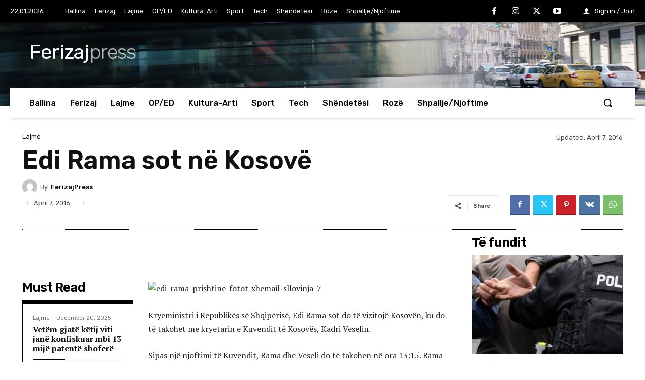

--- FILE ---
content_type: text/html; charset=UTF-8
request_url: https://ferizajpress.com/wp-admin/admin-ajax.php?td_theme_name=Newspaper&v=12.7.1
body_size: -377
content:
{"85802":867}